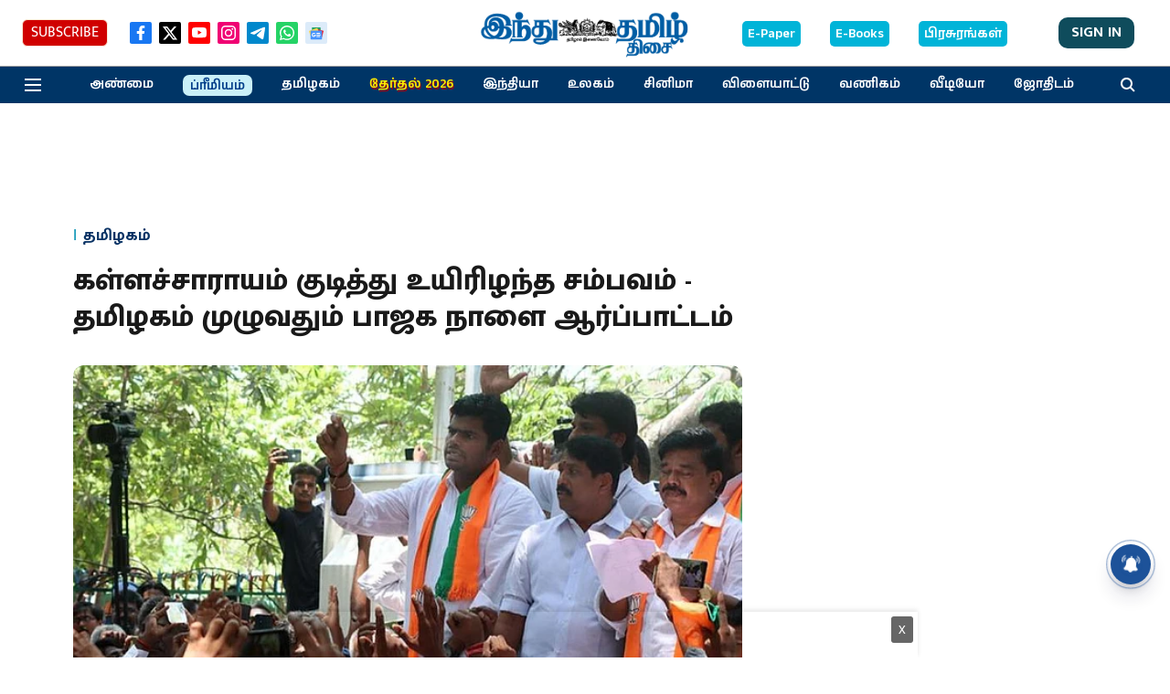

--- FILE ---
content_type: text/html; charset=utf-8
request_url: https://www.google.com/recaptcha/api2/aframe
body_size: 268
content:
<!DOCTYPE HTML><html><head><meta http-equiv="content-type" content="text/html; charset=UTF-8"></head><body><script nonce="3sy46JSMx8VgGJyxkf6JjA">/** Anti-fraud and anti-abuse applications only. See google.com/recaptcha */ try{var clients={'sodar':'https://pagead2.googlesyndication.com/pagead/sodar?'};window.addEventListener("message",function(a){try{if(a.source===window.parent){var b=JSON.parse(a.data);var c=clients[b['id']];if(c){var d=document.createElement('img');d.src=c+b['params']+'&rc='+(localStorage.getItem("rc::a")?sessionStorage.getItem("rc::b"):"");window.document.body.appendChild(d);sessionStorage.setItem("rc::e",parseInt(sessionStorage.getItem("rc::e")||0)+1);localStorage.setItem("rc::h",'1769283602882');}}}catch(b){}});window.parent.postMessage("_grecaptcha_ready", "*");}catch(b){}</script></body></html>

--- FILE ---
content_type: application/javascript; charset=utf-8
request_url: https://fundingchoicesmessages.google.com/f/AGSKWxXEnWBg5jSVVxoi8m6usTaRLMGNwvy6RQkCr1lv7JYSOsFqQsdIFv3QK12arHTLOn9bZZ5qzKr20yCNlZteVU_heVeNzUBOx5uereLhY_EQIgN0Zfhd10fA7zA6k21owaLuhuwrdHK_I3IkoFd7N8ECIN1vp047uBw-6hkkubP50NWp_qa0yE4MdCtV/_/ssc_ad._adshow./videoadv..s-result-item:-abp-has(h5.s-sponsored-header)/adengage3.
body_size: -1287
content:
window['ecc5dd49-2840-4a44-847f-eaad94fe2ca2'] = true;